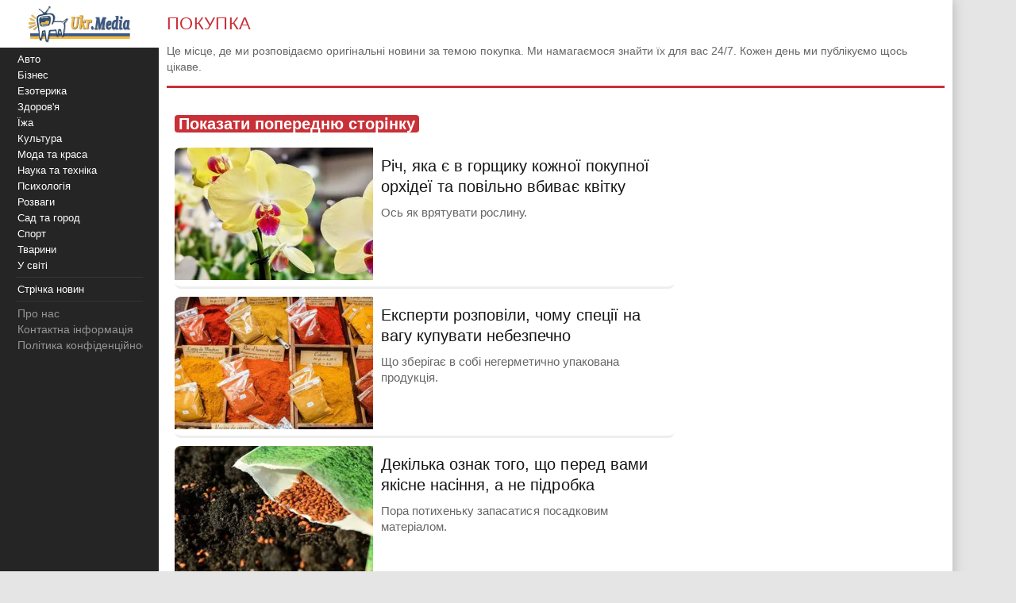

--- FILE ---
content_type: text/html;charset=utf-8;
request_url: https://ukr.media/tegs/pocupca/?os=2
body_size: 10236
content:
<!doctype html>
<html lang="uk" xmlns="http://www.w3.org/1999/xhtml">

<head>
 <meta charset="utf-8">
 <title>Покупка — Ukr.Media - сторінка 2</title>
 <meta name="description" content="Це місце, де ми розповідаємо оригінальні новини за темою покупка. Ми намагаємося знайти їх для вас 24/7. Кожен день ми публікуємо щось цікаве." />
 <meta name="keywords" content="Покупка" />
 <meta name="viewport" content="width=device-width, initial-scale=1" />
     

 <meta property="og:title" content="Покупка — Ukr.Media - сторінка 2" />
 <meta property="og:site_name" content="Ukr.Media" />
 <meta property="og:description" content="Це місце, де ми розповідаємо оригінальні новини за темою покупка. Ми намагаємося знайти їх для вас 24/7. Кожен день ми публікуємо щось цікаве." />
 <meta property="og:type" content="article" />
 <meta property="og:locale" content="uk_UA" />
 <meta property="og:url" content="https://ukr.media/tegs/pocupca/" />
 <meta property="og:image" content="https://ukr.media/static/ba/logo/www350.png" />
 <meta property="fb:app_id" content="319782318196989" />
 
 <meta name="twitter:card" content="summary" />
 <meta name="twitter:site" content="@ukr_media" />
 <meta name="twitter:title" content="Покупка — Ukr.Media - сторінка 2" />
 <meta name="twitter:description" content="Це місце, де ми розповідаємо оригінальні новини за темою покупка. Ми намагаємося знайти їх для вас 24/7. Кожен день ми публікуємо щось цікаве." />

 <link rel="canonical" href="https://ukr.media/tegs/pocupca/" />

 <link rel="shortcut icon" href="/favicon.ico" type="image/x-icon" />
 <link rel="apple-touch-icon" href="/static/ba/logo192.png" />
 <link rel="apple-touch-icon" sizes="48x48" href="/static/ba/logo48.png" />
 <link rel="apple-touch-icon" sizes="72x72" href="/static/ba/logo72.png" />
 <link rel="apple-touch-icon" sizes="144x144" href="/static/ba/logo144.png" />

 <script async src="https://pagead2.googlesyndication.com/pagead/js/adsbygoogle.js?client=ca-pub-8502232502658042" crossorigin="anonymous"></script>
 
 
<style>
html{background-color: #e5e5e5;font-size:100%;-webkit-text-size-adjust:100%;-ms-text-size-adjust:100%;box-sizing:border-box;-moz-box-sizing:border-box;-webkit-box-sizing:border-box;}
body{-webkit-font-smoothing:antialiased;max-width:1200px;margin:0;font-family:Sans-serif,Arial;font-size:16px;line-height:20px;color:#444;background-color:#fff;display:block;font-weight:400;}
a{color:#151515;text-decoration:none}
a:hover{outline:0;color:#c33;text-decoration:none;}
a:focus{outline-color:#c93037;}
img{max-width:100%;height:auto;vertical-align:middle;border:0;-ms-interpolation-mode:bicubic;object-fit:contain;}
figure{margin:0}
figcaption{font-size:12px;line-height:14px;text-align:center;font-style:italic;}
address{display:inline}
.clear{clear:both;}

body.mob-mactive .g-application{padding-left:140px;}
body.mob-mactive .b-sidebar-menu{display:block;}
#sidebar-menu{margin-top:60px;}
.mob-top{position:fixed;top:0;left:0;width:200px;background:#FFF;text-align:center;height:60px;overflow:hidden;}
.mob-top img{height:60px;}
.mob-top .mob-toggle{display:none;width:24px;height:24px;padding:7px 7px 2px 7px;background-color:#ddd;position:absolute;right:10px;top:15px;border-radius:6px;}
.mob-top .mob-toggle .bar{height:3px;background-color:#888;display:block;border-radius:1px;margin-bottom:5px;}
#menuTrigger{display:none;}

#likeodlike b{line-height:30px;}
#likeodlike input{width:130px;text-align:center;font-size:15px;cursor:pointer;background-color:#efff02;border:1px solid #000;}

.g-application{margin-left:200px;background-color:#fff;-webkit-box-shadow:0 0 15px #b1b1b1;-moz-box-shadow:0 0 15px #b1b1b1;box-shadow:0 0 15px #b1b1b1;}

.top-tabloid-onlyfoto.end2{border-bottom:5px solid #c93037}
.top-tabloid-onlyfoto.end{border-top: 4px solid #000;}
.top-tabloid-onlyfoto{border-bottom:4px solid #000;float:left;width:100%;}
.top-tabloid-onlyfoto .item{float:left;width:20%;position:relative;overflow:hidden;}
.top-tabloid-onlyfoto .item img{height:133px;width:100%;}
.top-tabloid-onlyfoto .title{width:100%;position:absolute;background:#000;opacity:0.7;filter:alpha(opacity=70);bottom:0;padding:2px 4px 0 4px;height:29px;line-height:14px;font-weight:bold;letter-spacing:0.02rem;transition:all 0.1s;}
.top-tabloid-onlyfoto .title a{color:#FFF;font-size:12px;letter-spacing:0.02rem;}
.top-tabloid-onlyfoto .item:hover .title{opacity:0.8;filter:alpha(opacity=80);height:60px;background:#c93037;}
.top-tabloid-onlyfoto .item:hover img{border: 2px solid #c93037;height:129px;}
.top-tabloid-onlyfoto .img .ibg{display:block;width:200px;height:133px;background-size:cover;}
.top-tabloid-onlyfoto .img .ibg span{display:none;}

.b-sidebar-menu .origin{position:fixed;top:0;left:0;height:100%;background:#252525;width:200px;z-index:20;}
.b-sidebar-menu .origin .b-sidebar-menu__wrap{margin:5px 20px 30px 20px}
.b-sidebar-menu .origin ul{list-style:none;margin:0;padding:0;overflow:hidden;}
.b-sidebar-menu .origin ul .delimiter div{margin:4px 0 5px 0;height:1px;background-color:#353535}
.b-sidebar-menu .origin .b-sidebar-menu__fuck{width:30px;height:20px;position:absolute;left:20px;bottom:23px;z-index:2}
.b-sidebar-menu .origin .b-sidebar-menu__fuck:hover{-webkit-transform-origin:left top;-webkit-animation:"move" 6s;-webkit-animation-delay:1s;-webkit-animation-fill-mode:forwards}
.b-sidebar-menu .origin .b-sidebar-menu__under-fuck{width:30px;height:20px;position:absolute;left:20px;bottom:23px;z-index:1}
.b-sidebar-menu .origin .search{margin-top:30px;position:relative}
.b-sidebar-menu .origin .search input{overflow:hidden;-webkit-border-radius:2px;-moz-border-radius:2px;border-radius:2px;width:128px;background-color:#212121;border:1px solid #353535;padding:5px;padding-right:25px;font-size:12px;color:#262626;-webkit-transition:all 0.2s;-moz-transition:all 0.2s;-o-transition:all 0.2s;transition:all 0.2s}
.b-sidebar-menu .origin .search input:hover{border-color:#454545;background-color:#323232}
.b-sidebar-menu .origin .search input:focus{background-color:#fff;color:#454545}
.b-sidebar-menu .origin .search i{cursor:pointer;position:absolute;width:12px;height:12px;right:10px;top:50%;margin-top:-6px}
.b-sidebar-menu .b-sidebar-menu__wrap .special{color:#FFF;white-space:nowrap;overflow:hidden;font-size:13px;}
.b-sidebar-menu .b-sidebar-menu__wrap .special span{display:block;float:right;color:#30c937;}
.b-sidebar-menu .b-sidebar-menu__wrap .special span a{color:#30c937;}
.b-sidebar-menu .b-sidebar-menu__wrap .special span small{color:#c93037;}
.b-sidebar-menu .b-menu-decorator{font-size:14px;line-height:20px}
.b-sidebar-menu .b-menu-decorator ul .active a{color:#c33 !important}
.b-sidebar-menu .b-menu-decorator a{color:#fff;white-space:nowrap;overflow:hidden;margin-left:2px;}
.b-sidebar-menu .b-menu-decorator a:hover{color:#ccc!important}

.b-layout{padding-bottom:15px;margin-top:15px;min-height:500px;}
.b-layout.notop{margin-top:0;}

.topop{width:100%;}
.topop .cont{margin:0 10px;border-bottom:3px solid #c93037;}
.topop .cont.noborder{border-bottom:0;}
.topop h1{font-size:22px;font-weight:400;letter-spacing:0.02rem;text-transform:uppercase;margin:0;padding-top:20px;color:#c93037;}
.topop h2{font-weight:200;font-size:15px;letter-spacing:0.02rem;}
.topop p{font-size:14px;font-weight:200;color:#666;}
.topop p a{font-weight:600;border-bottom: 1px solid #7b7a7a;text-decoration: none;color:#7b7a7a;}
.topop p a:hover{color:#c93037;border-bottom: 1px solid #c93037;}
.topop p a:before{content:"#";margin-right:2px;}

.reviews-page{position:relative;overflow:hidden;}
.reviews-page .col-a{margin:0 350px 0 20px;}
.reviews-page .col-b{width:300px;background-color:#f5f5f5;padding:20px 10px 0 20px;-moz-box-sizing:border-box;position:absolute;right:0;top:0;}
.reviews-page .bordered-title{overflow:hidden;font-size:18px;font-weight:400;text-transform:uppercase;letter-spacing:0.02rem;margin-bottom:10px;color:#c93037;}
.article-page .col-a{background-color:#FFF;}
.article-page .sign{display:none;}
.pagination{padding:20px;font-size:20px;}
.pagination b{color:#c93037;font-weight:bold;}

.item-article1{width:100%;position:relative;margin-bottom:10px;background:#FFF;border:1px solid #E5E5E5;overflow:hidden;padding-bottom:15px;border-radius:8px;overflow:hidden;}
.item-article1:hover{border:1px solid #c93037;}
.item-article1 .block{padding:10px;}
.item-article1 .title{font-size:16px;margin-bottom:0px;}
.item-article1 .title h3{font-size:16px;margin:0;font-weight:400;}
.item-article1 .title a{color:#151515;}
.item-article1 .title a:hover,.item-article1 .title a:focus{text-decoration:none;color:#c93037;}
.item-article1 .descr{font-weight:200;font-size:15px;color:#666;letter-spacing:0.02px;padding-top:10px;}
.item-article1 .time{position:absolute;bottom:0;font-size:13px;right:5px;color:#666;}

.item-article2{width:100%;position:relative;margin-bottom:10px;padding-bottom:15px;background:#FFF;min-height:160px;border-bottom:3px solid #EEE;border-radius:8px;overflow:hidden;}
.item-article2 .img{width:250px;position:absolute;top:0;left:0;}
.item-article2 .block{margin-left:250px;padding:10px;}
.item-article2 .title{font-size:20px;margin-bottom:10px;line-height:26px;letter-spacing:0.02px;}
.item-article2 .title h2{font-size:20px;margin:0;font-weight:400;}
.item-article2 .title a{color:#151515;}
.item-article2 .title a:hover,.item-article2 .title a:focus{text-decoration:none;color:#c93037;}
.item-article2 .descr{font-weight:200;font-size:15px;color:#666;letter-spacing:0.02px;}
.item-article2 .time{position:absolute;bottom:0;font-size:13px;right:5px;color:#666;}
.item-article2 .tegs{margin:10px 0 15px 0;display:flex;-webkit-flex-wrap: wrap;flex-wrap:wrap;max-height:50px;overflow:hidden;}
.item-article2 .tegs a,.item-article2 .tegs span{color:#c93037;margin:5px 5px 0 0;padding:0 5px;font-size:11px;background:rgba(42,123,183,.1);-webkit-border-radius:2px;border-radius:2px;}
.item-article2 .tegs a:hover{opacity:0.7;}
.item-article2 a:hover .title{text-decoration:none;color:#c93037;}
.item-article2 a:hover .descr{text-decoration:none;color:#151515;}

.item-article2 .art-name{position:absolute;top:-21px;width:100%;text-align:center;}
.item-article2 .art-name span{padding:0 10px;background-color:#FFF;display:inline;color:#000;font-size:18px;font-weight:600;}
.item-article2 .fd{position:absolute;top:3px;left:-5px;z-index:10;}
.item-article2 .fd a{color:#FFF;margin:5px 5px 0 0;padding:0 5px;background:#c93037;font-weight:600;font-size:12px;}
.item-article2 .fd a:hover{background:#000;}
.item-article2 .img img{max-height:175px;}
.item-article2 .block .fd:first-letter{text-align:center;background-color:#29BFAD;font-size:1.4rem;display:inline-block;line-height:20px;vertical-align:middle;color:#fff;padding:0 4px;margin-right:3px;letter-spacing:0.02rem;}
.item-article2 .block .fd:last-child{margin-right:0;}
.item-article2 .block .fd:hover{opacity:0.7;}
.item-article2 .block .fd a{color:rgb(51, 51, 51);font-size:12px;margin-bottom:2px;line-height:20px;letter-spacing:0.02rem;border-bottom:1px solid #29BFAD;overflow:hidden;backface-visibility:hidden;-webkit-backface-visibility:hidden;padding:0 0 5px 0;}

#sidebar-menu .fixedmenu .ree-feed  { background-position: 0 -100px;  }
#sidebar-menu .fixedmenu .ree-feed:hover { background-position: -50px -100px; }
#sidebar-menu .fixedmenu .socialtw  { background-position: 0 -200px; }
#sidebar-menu .fixedmenu .socialtw:hover { background-position: -50px -200px;}
#sidebar-menu .fixedmenu .socialfb  { background-position: 0 -250px; }
#sidebar-menu .fixedmenu .socialfb:hover { background-position: -50px -250px; }
#sidebar-menu .fixedmenu .socialgp{background-position: 0 -300px;}
#sidebar-menu .fixedmenu .socialgp:hover{background-position: -50px -300px;}
#sidebar-menu .fixedmenu .searchme{background-position: 0 -150px;}
#sidebar-menu .fixedmenu .searchme:hover{background-position: -50px -150px;}
#sidebar-menu .fixedmenu .searchblock input[type="text"]{width: 0px; height: 26px; background-color: transparent; float: left; margin: 0 6px 0 55px; border: none; color: #fff; font-size: 14px;-webkit-transition: width 0.5s ease-in-out;-moz-transition: width 0.5s ease-in-out;transition: width 0.5s ease-in-out;}
#sidebar-menu .fixedmenu .searchblock:hover input[type="text"]{width: 235px; height: 26px;}
#sidebar-menu .fixedmenu .searchblock input[type="submit"]{width: 0px; background-color: transparent; float: left; border: none; padding: 0; cursor: pointer;-webkit-transition: width 0.5s ease-in-out;-moz-transition: width 0.5s ease-in-out;transition: width 0.5s ease-in-out;}
#sidebar-menu .fixedmenu .searchblock:hover input[type="submit"]{width: 30px; height: 28px;}

.b-footer{color:#c1c1c1;line-height:18px;background:#252525;-webkit-box-shadow:0 0 15px #b1b1b1;-moz-box-shadow:0 0 15px #b1b1b1;box-shadow:0 0 15px #b1b1b1;padding:20px 30px;font-size:14px;}

.hide{display:none;}
div.bordered-title{background-color:#FFF;padding:5px 10px 2px;text-transform:uppercase;letter-spacing:0.02rem;font-size:16px;font-weight:200;}
.article-page .b-text{font-weight:200;font-size:16px;line-height:26px;letter-spacing:0.02rem;}
.article-page .b-topic__header{margin-bottom:10px;}
.article-page .b-topic__title{color:#c93037;margin-bottom:10px;margin-top:5px;font-weight:400;font-size:26px;line-height:32px;display:inline;}
.article-page .b-topic__info{font-weight:200;font-size:16px;overflow:hidden;color:#666;margin:10px 0;}
.article-page .b-topic__info .g-date{font-size:14px;font-weight:600;color:#444;}
.article-page .b-topic__info a{color:#666;border-bottom:1px solid #c93037b8;text-decoration:none;}
.article-page .topic-authors{display:inline;font-style:normal;}
.article-page .topic-authors .avatar{background: #f0f0f0;border-radius:50%;flex-shrink:0;height:30px;margin-right:10px;width:30px;}
.article-page .topic-authors svg{height:20px;width:20px;left: 50%;position:relative;top:50%;-webkit-transform: translate(-50%, -50%);transform: translate(-50%, -50%);}
.article-page strong, .article-page .b-text h2{margin:0;color:#c93037;text-align:left;font-weight:600;font-size:1.2rem;}
.article-page .b-text h3{margin:0;color:#385793;text-align:left;font-weight:600;font-size:1.1rem;}
.article-page strong, .article-page .b-text h2, .article-page .b-text h3{margin-bottom:20px;}
.article-page .b-text em{font-weight:600;font-style:normal;}
.article-page p{margin: 0 0 20px 0;}
.article-page .b-text a {color:#444;border-bottom:1px solid #c93037b8;text-decoration:none;}
.article-page .b-text a:hover{color:#c93037;border-bottom:1px solid #c93037;}
.article-page .b-text s{color:#FFF;text-decoration:none;}
.article-page .b-text img{border-radius:8px;}
.article-page .source_name{padding:10px 0;text-align:right;width:100%;}
.article-page .relend{padding:20px;font-size:24px;line-height:30px;background:#c93037;}
.article-page .relend a{color:#FFF;text-decoration:none;}
.article-page .relend a:hover{text-decoration:underline;}
.article-page iframe{width:100%;}
.article-page .b-descript{font-size:17px;line-height:25px;}
.article-page .img_text{font-size:14px;line-height:16px;text-align:left;margin-top:5px;font-style:italic;}
.article-page .byline{font-style:italic;font-size:14px;}

.gtegs{min-height:initial;padding-bottom:10px;margin:20px 0 30px 0;line-height:35px;display:flex;display:-webkit-flex;flex-wrap:wrap;-webkit-flex-wrap:wrap;justify-content:center;-webkit-justify-content:center;}
.gtegs .tag{margin: 0 10px 0 0;}
.gtegs .tag a{font-weight:400;text-decoration:none;color:#666;font-size:0.9rem;}
.gtegs .tag a:hover{color:#c93037;border-bottom: 1px solid #c93037;}
.gtegs .tag a:before{content:"#";margin-right:2px;}

.col-b .stycky{display:block;width:100%;position:sticky;top:20px;position:-webkit-sticky;}
p.zen{font-size:20px;}

.discuss{text-align:center;margin:30px 0;}
.discuss span{padding:5px 10px;border:1px solid #c93037;}

.next_page{color:#FFF;margin:5px 5px 0 0;padding:0 5px;background:#c93037;-webkit-border-radius:4px;border-radius:4px;font-weight:600;font-size:20px;}
.next_page:hover{color:#000;background:#FFF;border-bottom: 3px solid #efff02;}
.sortimp{display:block;margin:30px 0 0 0;}
.sortimp a{border-bottom: 3px solid #efff02;}

.b-topic_news{padding:15px;}

.article-share-container{width:100%;overflow:hidden;position:relative;margin-bottom:20px;}
.article-share-container span.slog{font-size: 18px;text-align: center;font-weight:400;display:block;padding-top:20px;padding-bottom:10px;}
.article-share-container .fb-share-button{width:100%;height:50px;overflow:hidden;position:relative;background-color:#3b589a;display:block;text-decoration:none;border-bottom: 0!important;}
.article-share-container .fb-share-button span.fb-icon{width:50px;height:50px;left:0;position:absolute;display:block;background: url(/static/ba/fb-icon-big.jpg);}
.article-share-container .fb-share-button span.fb-text{text-align:center;padding-top:15px;font-size:18px;color:#fff;display:block;}

.push_btn{margin:20px;padding:10px;line-height:30px;text-align: center;}
.push_btn a{color:#c93037!important;margin:5px 5px 0 0;padding:0 5px;font-weight:600;white-space:nowrap;}
.back_btn a{background-color:#ddd;color:#000;font-weight:100;margin:3px 3px 0 0;padding:5px;-webkit-border-radius:4px;border-radius:4px;font-size:16px;white-space:nowrap;border:0 !important;}
.back_btn {float:left;margin-bottom:20px;}
.back_str {float:left;margin-left:10px;}
.back_str a{color:#444;white-space:nowrap;}

blockquote{position:relative;font-weight:500;font-style:italic;margin-inline-start:30px;margin-inline-end:0px;font-size:16px;line-height:24px;}
blockquote:before{position:absolute;display:block;content:"";left:-25px;top:7px;bottom:7px;width:2px;background-color:#c93037;}


@media only screen and (max-width:1100px){
 .reviews-page .col-b{width:250px;}
 .reviews-page .col-a{margin-right:280px;margin-left:10px;}
 .item-article2 .img{width:200px;}
 .item-article2 .block{margin-left:200px;}
}
@media only screen and (max-width:1000px){
 .item-article2 .img{width:35%;}
 .item-article2 .block{margin-left:36%;}
}
@media only screen and (max-width:900px){
 .b-topic_news{padding:10px;}
 #sidebar-menu{margin-top:60px;}
 .mob-top{width:140px;height:60px;}
 .mob-top img{max-height:50px;max-width:initial;margin:5px 0 0 -40px;}
 .item-article2 .block{margin-left:0;}
 .item-article2 .title{margin-left:36%;min-height:115px;font-size:18px;line-height:22px;}
 .item-article2 .title h2{font-size:18px;}
 .g-application{margin-left:140px;}
 .b-sidebar-menu .origin{width:140px;}
 .b-sidebar-menu .origin .b-sidebar-menu__wrap{margin: 5px 0 0 5px;}
}
@media only screen and (max-width:800px){
 .reviews-page .col-b{position:initial;width:100%;padding:10px 0 0 0;margin-top:-10px;background-color:#e5e5e5;}
 .reviews-page .col-b .stycky{padding:10px;top:initial;width:initial;}
 .reviews-page .bordered-title{border-bottom:2px solid #afafaf;border-top:2px solid #afafaf;padding:10px;}
 .item-article1{width:initial;margin-bottom:2px;}
 .item-article1 .img{position:absolute;width:33%;}
 .item-article1 .block{margin-left:36%;}
 .reviews-page .col-a{margin:0;padding:0 5px;}
 .item-article2 .block{margin-left:36%;}
 .item-article2 .title{margin-left:0;min-height:initial;}
 .item-article2.bn{border-bottom:0;background:initial;box-shadow:initial;}

 .top-tabloid-onlyfoto{background:#e5e5e5;}
 .top-tabloid-onlyfoto .item{width:100%;min-height:65px;margin:0 0 5px 0;background:#FFF;border-radius:2px}
 .top-tabloid-onlyfoto .title{position:initial;margin:0;padding:0;background:0;}
 .top-tabloid-onlyfoto .title a{color:#262626;margin:10px 10px 0 95px;display:block;font-size:14px;font-weight:400;line-height:18px;}
 .top-tabloid-onlyfoto .img{position:absolute;top:10px;left:10px;}
 .top-tabloid-onlyfoto .item img{width:75px;height:50px;}
 .top-tabloid-onlyfoto .bordered-title{background:inherit;display:block;}
 .top-tabloid-onlyfoto .item .ibg{width:75px;height:50px;}
 .top-tabloid-onlyfoto .item:hover .title{background:#FFF;text-decoration:underline;}
 .top-tabloid-onlyfoto .item:hover .title a{color:#c93037;}
 .top-tabloid-onlyfoto.tto .ni4,.top-tabloid-onlyfoto.tto .ni5{display:none;}
 .top-tabloid-onlyfoto .item:hover img{border:0;height:initial;}
 .top-tabloid-onlyfoto .item:hover .title{height:initial;}

 .article-page .relend span{display:block;text-align:center;}
 .col-b .stycky{position:initial;}
 .article-page time{font-size:13px;}
 .bgfon{background:#e5e5e5;padding-bottom:5px;}
 .b-layout{padding-bottom:0;}
}
@media only screen and (max-width:500px){
 .b-topic_news{padding:10px;}
 .mob-top img{margin-left:0;}

 .article-page .byline{margin-left:-10px;margin-right:-10px;padding-left:10px;background:#e8e4e4;white-space:nowrap;overflow:hidden;}

 .item-article2 .img{width:100%;text-align:center;position:relative;max-width:initial;margin:0;}
 .item-article2 .img img{max-height:initial;object-fit:cover;width:100%;height:200px;}
 .item-article2 .block{margin-left:0;}
 .item-article2 .title{margin:0 0 10px 0;min-height:initial;}
 .item-article2 .descr{font-weight:400;margin-bottom:10px;}
 .item-article2{border-bottom:0;box-shadow:-2px 2px 3px rgba(0,0,0,0.2);-moz-box-shadow:-2px 2px 3px rgba(0,0,0,0.2);}

 .g-application{margin:0;background:initial;}
 .topop.index h1{display:none;}
 .topop .cont{background:#FFF;padding:10px;margin:0;}
 .topop h1{line-height:25px;}
 .topop h2{font-weight:400;}

 .mob-top{display:block;width:100%;text-align:center;position:relative;}
 .mob-top .mob-toggle{display:block;}

 nav{display:none;}
 #sidebar-menu{margin-top:0;}
 #menuTrigger:checked + nav{display:block;}

 .sortimp{text-align:center;}
 .sortimp a{font-size:25px;line-height:40px;}
 .top-tabloid-onlyfoto{border:0;}

 .article-page .b-text{font-size:18px;line-height:1.5rem;font-weight:400;}
 .article-page .b-text ul,.article-page .b-text ol{padding-left:25px;}
 .article-page .b-text li{margin-bottom:10px;}

 .subscrip{margin:0 0 20px 0;font-size:16px;line-height:25px;letter-spacing:initial;}

 .item-article1{height:initial;margin:0 10px 10px 10px;}
 .item-article1 .img{position:initial;text-align:center;width:initial;}
 .item-article1 .img img{max-height:initial;object-fit:cover;width:100%;height:200px;}
 .item-article1 .block{margin-left:0;padding:0;}
 .item-article1 .title{padding:10px;font-size:18px;line-height:22px;letter-spacing:0.02rem;margin-bottom:0;}
 .item-article1 .descr{padding:10px;}
 .item-article1 .time{font-size:11px;bottom:1px;}

 .reviews-page .list{background-color:#e5e5e5;}
 .reviews-page .list .item-article2{margin:10px;width:initial;}
 .reviews-page .list .item-article2 .i2{padding:0;}

 .item-article2{min-height:initial;padding:0 0 10px 0;border:0;}
 .item-article2 .i2{padding:0 10px;}
 .item-article2 .block{padding-bottom:0px;}
 .item-article2 .time{font-size:11px;bottom:1px;}

 .article-page .col-a{background:#FFF;padding:0;}
}

#article_share{display:block;margin:10px 0;}
#article_share div, #article_share a{display:inline-block;vertical-align:top;width:30px;position:relative;height:30px;line-height:30px;background-position:center;background-repeat:no-repeat;background-color:#fff;border:1px #000;border-radius:7px;overflow:hidden;cursor:pointer;margin:5px 5px 5px 0;}
#article_share div:before, #article_share a:before{
	content: "";
	position: absolute;
	top: 86%;
	left: -116%;
	width: 130%;
	height: 130%;
	-webkit-transform: rotate(45deg) translate3d(0, 0, 0) translateZ(0) scale(1.0, 1.0);
	transform: rotate(45deg) translate3d(0, 0, 0) translateZ(0) scale(1.0, 1.0);
	transition: all 0.4s;
	transition-timing-function: cubic-bezier(0.3, -0.1, 0.3, 1.9);
}
#article_share div:after, #article_share a:after{
	content: "";
	position: absolute;
	background-position: center;
	background-repeat: no-repeat;
	top: 0;
	left: 0;
	width: 100%;
	height: 100%;
	-webkit-transform: translateZ(0) scale(1.0, 1.0);
	transform: translateZ(0) scale(1.0, 1.0);
	transition: all 0.35s;
	transition-timing-function: cubic-bezier(0.3, -0.1, 0.3, 1.9);
	opacity: 0;
}
#article_share div:hover:before, #article_share a:hover:before{top:-15%;left:-12%;}
#article_share div:hover:after, #article_share a:hover:after{opacity:1;}
#article_share div:last-child, #article_share a:last-child{margin-right:0;}
#article_share div:hover:after, #article_share a:hover:after{-webkit-transform: translateZ(0) scale(1.3, 1.3);transform: translateZ(0) scale(1.3, 1.3);}
#article_share div.facebook_share, #article_share a.facebook_share{
	border-color: #3b5998;
	background-image: url('/static/share/fb.png');
	background-repeat: no-repeat;
	background-size: auto 60%; 
}
#article_share div.facebook_share:before, #article_share a.facebook_share:before{background-color: #3b5998;}
#article_share div.facebook_share:after, #article_share a.facebook_share:after{
	background-image: url('/static/share/fb_h.png');
	background-repeat: no-repeat;
	background-size: auto 60%; 
}
#article_share div.twitter_share, #article_share a.twitter_share{
	border-color: #55acee;
	background-image: url('/static/share/tw.png');
	background-size: auto 45%;
}
#article_share div.twitter_share:before, #article_share a.twitter_share:before{background-color: #55acee;}
#article_share div.twitter_share:after, #article_share a.twitter_share:after{
	background-image: url('/static/share/tw_h.png');
	background-repeat: no-repeat;
	background-size: auto 35%; 
}
#article_share div.tg_share, #article_share a.tg_share{
	border-color:#36a7e9;
	background-image:url('/static/share/tg.png');
	background-size:auto 50%;
}
#article_share div.tg_share:before, #article_share a.tg_share:before{background-color: #36a7e9;}
#article_share div.tg_share:after, #article_share a.tg_share:after{
	background-image: url('/static/share/tg_h.png');
	background-repeat: no-repeat;
	background-size: auto 50%; 
}
#article_share div.rs_share, #article_share a.rs_share{
	border-color:#36a7e9;
	background-image:url('/static/share/rs.png');
	background-size:auto 70%;
}
#article_share div.rs_share:before, #article_share a.rs_share:before{background-color: #fd9f13;}
#article_share div.rs_share:after, #article_share a.rs_share:after{
	background-image: url('/static/share/rs_h.png');
	background-repeat: no-repeat;
	background-size: auto 70%; 
}
.article-share{
  margin:20px 0;
  padding:24px 0 24px 0;
  border-top:1px solid #e5e5e5;
  border-bottom:1px solid #e5e5e5;
  text-align:center;
}
.share-text{
  font-weight: bolder;
  margin-bottom:12px;
  color:#666;
}
.share-btn{
  display:inline-flex;
  align-items:center;
  gap:8px;
  background:transparent;
  border:1px solid #d0d0d0;
  border-radius:6px;
  padding:10px 18px;
  font-size:14px;
  cursor:pointer;
  color:#007aff;
}
.share-btn:hover{background:#f5f5f5}
.share-btn svg{fill:currentColor}

hr {position:relative;width:120px;height: 1px;margin: 20px auto;border: none;background-color: #ddd;}
.u-box-emphasis {margin: 22px 0;padding: 14px 16px;background: rgba(201, 48, 55, 0.05);border: 1px solid rgba(201, 48, 55, 0.3);border-radius: 14px;}
.u-box-soft {margin: 20px 0;padding: 14px 16px;background: rgba(201, 48, 55, 0.06);border-radius: 12px;}
.u-note-yellow {margin: 20px 0;padding: 14px 16px;border: 1px solid #e6c65a;border-radius: 12px;}
.u-highlight-yellow {margin: 20px 0;padding: 14px 16px;background: rgba(230, 198, 90, 0.18);border-radius: 12px;}





</style>

 
</head>
<body class='bdm-www'>


<div class="g-application" id="root">

 <div class="mob-top">
  <a href="/">
   <picture>
    <source srcset="/static/ba/logo2.webp" width="220" height="100" type="image/webp">
    <source srcset="/static/ba/logo2.gif" width="220" height="100" type="image/gif">
    <img src='/static/ba/logo2.gif' width="220" height="100" alt='Укрмедія новини' loading="lazy" />
   </picture>
  </a>
  <label for="menuTrigger" class="mob-toggle" aria-label="Меню"><span class="bar"></span><span class="bar"></span><span class="bar"></span></label>
 </div>


<script type="application/ld+json">
{
  "@context": "http://schema.org",
  "@type": "BreadcrumbList",
  "itemListElement": [{
    "@type": "ListItem",
    "position": 1,
    "name": "UkrMedia",
    "item": "https://ukr.media/"
  },{
    "@type": "ListItem",
    "position": 2,
    "name": "покупка",
    "item": "https://ukr.media/tegs/pocupca/"
  }]
}
</script>
<script type="application/ld+json">{
"@context":"https://schema.org",
"@type":"ItemList",
"itemListElement":[
{"@type":"ListItem","position":1,"url":"https://ukr.media/garden/456793/"}
,{"@type":"ListItem","position":2,"url":"https://ukr.media/food/456017/"}
,{"@type":"ListItem","position":3,"url":"https://ukr.media/garden/455858/"}
,{"@type":"ListItem","position":4,"url":"https://ukr.media/business/453671/"}
,{"@type":"ListItem","position":5,"url":"https://ukr.media/garden/450954/"}
,{"@type":"ListItem","position":6,"url":"https://ukr.media/science/449927/"}
,{"@type":"ListItem","position":7,"url":"https://ukr.media/garden/449741/"}
,{"@type":"ListItem","position":8,"url":"https://ukr.media/auto/448068/"}
,{"@type":"ListItem","position":9,"url":"https://ukr.media/business/447303/"}
,{"@type":"ListItem","position":10,"url":"https://ukr.media/fashion/446725/"}
,{"@type":"ListItem","position":11,"url":"https://ukr.media/business/446227/"}
,{"@type":"ListItem","position":12,"url":"https://ukr.media/science/445536/"}
,{"@type":"ListItem","position":13,"url":"https://ukr.media/business/444667/"}
,{"@type":"ListItem","position":14,"url":"https://ukr.media/animals/444625/"}
,{"@type":"ListItem","position":15,"url":"https://ukr.media/medicine/443564/"}
]}</script>

 <div class='topop'>
  <div class="cont">
   <h1>покупка</h1>
   <p>Це місце, де ми розповідаємо оригінальні новини за темою покупка. Ми намагаємося знайти їх для вас 24/7. Кожен день ми публікуємо щось цікаве.</p>
  </div>
 </div>

<section class="b-layout">
 <div id="explore-cards">
  <div class="reviews-page">

   <div class="pagination"><a href="https://ukr.media/tegs/pocupca/" class="next_page">Показати попередню сторінку</a></div>

   <div class="col-a">
    <div id="col-a">

    <div class="item-article2"><div class="img"><a href="https://ukr.media/garden/456793/" tabindex="-1"><img src="https://ukr.media/static/ba/aimg/webp/4/5/6/456793_0.webp" width="300" height="200" alt="" loading="lazy" /></a></div><div class="block"><div class="title"><h2><a href="https://ukr.media/garden/456793/">Річ, яка є в горщику кожної покупної орхідеї та повільно вбиває квітку</a></h2></div><div class="descr">Ось як врятувати рослину.</div> </div></div><div class="item-article2"><div class="img"><a href="https://ukr.media/food/456017/" tabindex="-1"><img src="https://ukr.media/static/ba/aimg/webp/4/5/6/456017_0.webp" width="300" height="200" alt="" loading="lazy" /></a></div><div class="block"><div class="title"><h2><a href="https://ukr.media/food/456017/">Експерти розповіли, чому спеції на вагу купувати небезпечно</a></h2></div><div class="descr">Що зберігає в собі негерметично упакована продукція.</div> </div></div><div class="item-article2"><div class="img"><a href="https://ukr.media/garden/455858/" tabindex="-1"><img src="https://ukr.media/static/ba/aimg/webp/4/5/5/455858_0.webp" width="300" height="200" alt="" loading="lazy" /></a></div><div class="block"><div class="title"><h2><a href="https://ukr.media/garden/455858/">Декілька ознак того, що перед вами якісне насіння, а не підробка</a></h2></div><div class="descr">Пора потихеньку запасатися посадковим матеріалом.</div> </div></div><div class="item-article2"><div class="img"><a href="https://ukr.media/business/453671/" tabindex="-1"><img src="https://ukr.media/static/ba/aimg/webp/4/5/3/453671_0.webp" width="300" height="200" alt="" loading="lazy" /></a></div><div class="block"><div class="title"><h2><a href="https://ukr.media/business/453671/">Ідеально за ціною-якістю: фрази продавців, яким не варто вірити</a></h2></div><div class="descr">Покупець, як жінка, любить вухами.</div> </div></div><div class="item-article2"><div class="img"><a href="https://ukr.media/garden/450954/" tabindex="-1"><img src="https://ukr.media/static/ba/aimg/webp/4/5/0/450954_0.webp" width="300" height="200" alt="" loading="lazy" /></a></div><div class="block"><div class="title"><h2><a href="https://ukr.media/garden/450954/">Як правильно купувати і куди поставити фіалку, щоб квітка принесла в будинок достаток</a></h2></div><div class="descr">Фіалки приносять удачу, але не всім і не завжди.</div> </div></div><div class="item-article2"><div class="img"><a href="https://ukr.media/science/449927/" tabindex="-1"><img src="https://ukr.media/static/ba/aimg/webp/4/4/9/449927_0.webp" width="300" height="200" alt="" loading="lazy" /></a></div><div class="block"><div class="title"><h2><a href="https://ukr.media/science/449927/">Декілька ознак, які допоможуть зрозуміти, що пора змінити смартфон</a></h2></div><div class="descr">Багато телефонів ще до поломки сигналізують власнику про фізичні неполадки чи проблеми в системі.</div> </div></div><div class="item-article2"><div class="img"><a href="https://ukr.media/garden/449741/" tabindex="-1"><img src="https://ukr.media/static/ba/aimg/webp/4/4/9/449741_0.webp" width="300" height="200" alt="" loading="lazy" /></a></div><div class="block"><div class="title"><h2><a href="https://ukr.media/garden/449741/">Найчастіші помилки, які ви робите при покупці кімнатних рослин</a></h2></div><div class="descr">Ніколи не втрачайте голови, і тоді ваші домашні улюбленці радуватимуть вас довгі роки.</div> </div></div><div class="item-article2"><div class="img"><a href="https://ukr.media/auto/448068/" tabindex="-1"><img src="https://ukr.media/static/ba/aimg/webp/4/4/8/448068_0.webp" width="300" height="200" alt="" loading="lazy" /></a></div><div class="block"><div class="title"><h2><a href="https://ukr.media/auto/448068/">Типові помилки водіїв при покупці зимової гуми</a></h2></div><div class="descr">Знаючи часті помилки інших водіїв, можна самому уникнути їх повторення.</div> </div></div><div class="item-article2"><div class="img"><a href="https://ukr.media/business/447303/" tabindex="-1"><img src="https://ukr.media/static/ba/aimg/webp/4/4/7/447303_0.webp" width="300" height="200" alt="" loading="lazy" /></a></div><div class="block"><div class="title"><h2><a href="https://ukr.media/business/447303/">Ніколи не купуй гроші і ось чому</a></h2></div><div class="descr">Найгірше те, що ми навіть не помічаємо, як це відбувається.</div> </div></div><div class="item-article2"><div class="img"><a href="https://ukr.media/fashion/446725/" tabindex="-1"><img src="https://ukr.media/static/ba/aimg/webp/4/4/6/446725_0.webp" width="300" height="200" alt="" loading="lazy" /></a></div><div class="block"><div class="title"><h2><a href="https://ukr.media/fashion/446725/">Які речі, на думку стилістів, не варто купувати у люксових брендів</a></h2></div><div class="descr">Які речі не повинні бути дизайнерськими.</div> </div></div><div class="item-article2"><div class="img"><a href="https://ukr.media/business/446227/" tabindex="-1"><img src="https://ukr.media/static/ba/aimg/webp/4/4/6/446227_0.webp" width="300" height="200" alt="" loading="lazy" /></a></div><div class="block"><div class="title"><h2><a href="https://ukr.media/business/446227/">В які дні краще купувати одяг, щоб він приносив удачу і щастя</a></h2></div><div class="descr">Коли краще відмовитися від походу в магазин.</div> </div></div><div class="item-article2"><div class="img"><a href="https://ukr.media/science/445536/" tabindex="-1"><img src="https://ukr.media/static/ba/aimg/webp/4/4/5/445536_0.webp" width="300" height="200" alt="" loading="lazy" /></a></div><div class="block"><div class="title"><h2><a href="https://ukr.media/science/445536/">Чому фахівці радять не економити і купувати більш дорожчу пральну машину</a></h2></div><div class="descr">Основні переваги такої покупки.</div> </div></div><div class="item-article2"><div class="img"><a href="https://ukr.media/business/444667/" tabindex="-1"><img src="https://ukr.media/static/ba/aimg/webp/4/4/4/444667_0.webp" width="300" height="200" alt="" loading="lazy" /></a></div><div class="block"><div class="title"><h2><a href="https://ukr.media/business/444667/">В який день потрібно купувати гаманець, щоб в ньому водилися гроші</a></h2></div><div class="descr">Коли можна і не можна купувати гаманець.</div> </div></div><div class="item-article2"><div class="img"><a href="https://ukr.media/animals/444625/" tabindex="-1"><img src="https://ukr.media/static/ba/aimg/webp/4/4/4/444625_0.webp" width="300" height="200" alt="" loading="lazy" /></a></div><div class="block"><div class="title"><h2><a href="https://ukr.media/animals/444625/">Дівчина, купуючи таксу у зоомагазині, зрозуміла, що розлучає найкращих друзів</a></h2></div><div class="descr">Подивіться, чому відео набрало 15 млн. переглядів у TikTok.</div> </div></div><div class="item-article2"><div class="img"><a href="https://ukr.media/medicine/443564/" tabindex="-1"><img src="https://ukr.media/static/ba/aimg/webp/4/4/3/443564_0.webp" width="300" height="200" alt="" loading="lazy" /></a></div><div class="block"><div class="title"><h2><a href="https://ukr.media/medicine/443564/">Що буде, якщо не мити овочі та фрукти з магазину</a></h2></div><div class="descr">А ще — як це правильно робити.</div> </div></div>

<div class="item-article2">
  <ins class="adsbygoogle lazy lazyads" style="display:block" data-ad-client="ca-pub-8502232502658042" data-ad-slot="9529032211" data-ad-format="auto"></ins>
  <script>(adsbygoogle = window.adsbygoogle || []).push({})</script>
</div>


    </div>
   </div>


  </div>

  <div class="pagination">
 <a href='/tegs/pocupca/?os=3' class='next_page'>Показати ще</a>
  </div>

 </div>
</section>

<script>
document.addEventListener('DOMContentLoaded',()=>{ 
  const list=document.querySelector('#col-a'),
        pag=document.querySelector('#explore-cards > .pagination');
  let next=pag && pag.querySelector('.next_page');
  if(!list||!pag||!next) return;
  let loading=0, obs, sent=document.createElement('div');
  sent.style.cssText='height:1px;margin-top:1px';
  function place(){
    if(!('IntersectionObserver' in window)) return;
    const items=list.querySelectorAll('.item-article2');
    if(!items.length) return;
    const i=Math.max(0,items.length-2);        // -2 = триггер на предпоследней
    if(sent.parentNode) sent.parentNode.removeChild(sent);
    items[i].after(sent);
    obs.disconnect();
    obs.observe(sent);
  }
  function load(){
    if(loading||!next) return;
    loading=1;
    fetch(next.href,{credentials:'same-origin'})
      .then(r=>r.text())
      .then(t=>{
        const d=new DOMParser().parseFromString(t,'text/html');
        d.querySelectorAll('#col-a .item-article2')
          .forEach(el=>list.appendChild(el));
        const n2=d.querySelector('#explore-cards > .pagination .next_page');
        if(n2){ next.href=n2.href; }
        else{
          next.remove(); next=null;
          if(obs) obs.disconnect();
          pag.remove();
        }
        place();
      })
      .finally(()=>loading=0);
  }
  next.addEventListener('click',e=>{e.preventDefault();load();});
  if('IntersectionObserver' in window){
    obs=new IntersectionObserver(es=>{
      es.forEach(e=>{ if(e.isIntersecting) load(); });
    });
    place();
  }
});
</script>




<input id="menuTrigger" type="checkbox">
<nav class="b-sidebar-menu">
 <div class="origin b-menu-decorator" id="sidebar-menu">
   <div class="b-sidebar-menu__wrap">
    <ul>

<li class='special color_auto'><a href='https://ukr.media/auto/'>Авто</a></li><li class='special color_business'><a href='https://ukr.media/business/'>Бізнес</a></li><li class='special color_esoterics'><a href='https://ukr.media/esoterics/'>Езотерика</a></li><li class='special color_medicine'><a href='https://ukr.media/medicine/'>Здоров'я</a></li><li class='special color_food'><a href='https://ukr.media/food/'>Їжа</a></li><li class='special color_culture'><a href='https://ukr.media/culture/'>Культура</a></li><li class='special color_fashion'><a href='https://ukr.media/fashion/'>Мода та краса</a></li><li class='special color_science'><a href='https://ukr.media/science/'>Наука та техніка</a></li><li class='special color_psihologiya'><a href='https://ukr.media/psihologiya/'>Психологія</a></li><li class='special color_humor'><a href='https://ukr.media/humor/'>Розваги</a></li><li class='special color_garden'><a href='https://ukr.media/garden/'>Сад та город</a></li><li class='special color_sport'><a href='https://ukr.media/sport/'>Спорт</a></li><li class='special color_animals'><a href='https://ukr.media/animals/'>Тварини</a></li><li class='special color_world'><a href='https://ukr.media/world/'>У світі</a></li>



<li class="delimiter"><div></div></li>





<li class="special plus"><a href="/feed/">Стрічка новин</a></li>
<li class="delimiter"><div></div></li>

<li><a href='/2/' style='color: #959595'>Про нас</a></li>
<li><a href='/4/' style='color: #959595'>Контактна інформація</a></li>
<li><a href='/8/' style='color: #959595'>Політика конфіденційності</a></li>



    </ul>
   </div>

 </div>
</nav>


<div id="root_footer"></div>

<footer class="b-footer" id="footer">
 <div class="g-layout">
    &copy; UkrMedia інтернет-газета. 2011 - 2026. Всі права захищені.<br/> 
    Використання матеріалів сайту можливе тільки при наявності прямого, відкритого для пошукових систем, посилання.
 </div>
</footer>
</div>

<script async src="https://www.googletagmanager.com/gtag/js?id=G-Z2D8QYKTH6"></script>
<script>
  window.dataLayer = window.dataLayer || [];
  function gtag(){dataLayer.push(arguments);}
  gtag('js', new Date());
  gtag('config', 'G-Z2D8QYKTH6');
</script>



</body>
</html>




--- FILE ---
content_type: text/html; charset=utf-8
request_url: https://www.google.com/recaptcha/api2/aframe
body_size: 265
content:
<!DOCTYPE HTML><html><head><meta http-equiv="content-type" content="text/html; charset=UTF-8"></head><body><script nonce="89QLiqZsYbrKa5tNnyadDg">/** Anti-fraud and anti-abuse applications only. See google.com/recaptcha */ try{var clients={'sodar':'https://pagead2.googlesyndication.com/pagead/sodar?'};window.addEventListener("message",function(a){try{if(a.source===window.parent){var b=JSON.parse(a.data);var c=clients[b['id']];if(c){var d=document.createElement('img');d.src=c+b['params']+'&rc='+(localStorage.getItem("rc::a")?sessionStorage.getItem("rc::b"):"");window.document.body.appendChild(d);sessionStorage.setItem("rc::e",parseInt(sessionStorage.getItem("rc::e")||0)+1);localStorage.setItem("rc::h",'1769875518704');}}}catch(b){}});window.parent.postMessage("_grecaptcha_ready", "*");}catch(b){}</script></body></html>